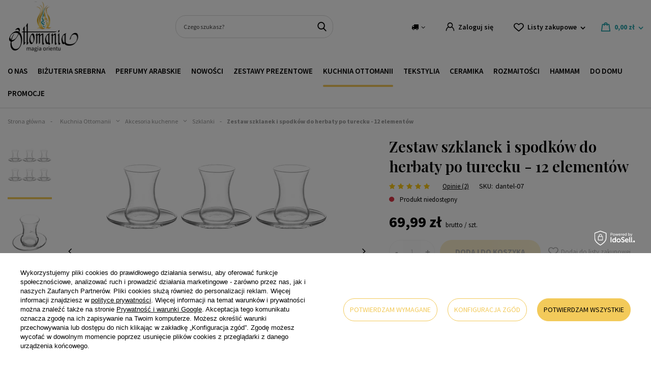

--- FILE ---
content_type: text/html; charset=utf-8
request_url: https://ottomania.pl/ajax/projector.php?action=get&product=9837&size=uniw&get=sizeavailability,sizedelivery,sizeprices
body_size: 296
content:
{"sizeavailability":{"visible":"y","status_description":"Produkt niedost\u0119pny","status_gfx":"\/data\/lang\/pol\/available_graph\/graph_1_5.png","status":"disable","minimum_stock_of_product":"2","delay_time":{"days":"0","hours":"0","minutes":"0","time":"2026-01-21 12:55:37","week_day":"3","week_amount":"0","unknown_delivery_time":"false"}},"sizedelivery":{"undefined":"false","shipping":"7.99","shipping_formatted":"7,99 z\u0142","limitfree":"0.00","limitfree_formatted":"0,00 z\u0142","shipping_change":"7.99","shipping_change_formatted":"7,99 z\u0142","change_type":"up"},"sizeprices":{"value":"69.99","price_formatted":"69,99 z\u0142","price_net":"56.90","price_net_formatted":"56,90 z\u0142","vat":"23","worth":"69.99","worth_net":"56.90","worth_formatted":"69,99 z\u0142","worth_net_formatted":"56,90 z\u0142","basket_enable":"y","special_offer":"false","rebate_code_active":"n","priceformula_error":"false"}}

--- FILE ---
content_type: text/html; charset=utf-8
request_url: https://ottomania.pl/ajax/hotspots.php?action=get-hotspots-html&zones-names=products_associated_zone1,products_associated_zone3&components=products_associated_zone1,products_associated_zone3&zones-types=projector,projector&product=9837&products=
body_size: 1149
content:
{"products_associated_zone1":"\n<section id=\"products_associated_zone1\" class=\"hotspot mb-5 col-12\"><h2><span class=\"headline\"><span class=\"headline__name\">Produkty z tej samej kategorii w podobnej cenie:<\/span><\/span><\/h2><div class=\"products d-flex flex-wrap\"><div class=\"product col-6 col-sm-3 col-xl-2 py-3\"><a class=\"product__icon d-flex justify-content-center align-items-center\" data-product-id=\"9588\" href=\"\/produkt\/miedziany-tygielek-do-kawy-po-turecku-cezve-450-ml\/\" title=\"Miedziany tygielek do kawy po turecku cezve 450 ml\" size=\"uniw\"><img src=\"\/gfx\/standards\/loader.gif?r=1761138351\" class=\"b-lazy\" data-src-small=\"\/hpeciai\/222e9a9605c71e3d040f49caec922091\/pol_is_Miedziany-tygielek-do-kawy-po-turecku-cezve-450-ml-9588webp\" data-src=\"\/hpeciai\/ca90274a4ba313007619912bbb8b8e21\/pol_il_Miedziany-tygielek-do-kawy-po-turecku-cezve-450-ml-9588webp\" alt=\"Miedziany tygielek do kawy po turecku cezve 450 ml\"><\/a><div class=\"product__comments\"><\/div><h3><a class=\"product__name\" href=\"\/produkt\/miedziany-tygielek-do-kawy-po-turecku-cezve-450-ml\/\" title=\"Miedziany tygielek do kawy po turecku cezve 450 ml\">Miedziany tygielek do kawy po turecku cezve 450 ml<\/a><\/h3><div class=\"product__prices\"><strong class=\"price\">79,99 z\u0142<span class=\"price_vat\"> brutto<\/span><\/strong><\/div><div class=\"product__action\"><div class=\"product__add-to-basket btn --solid --medium\">Do koszyka<\/div><div class=\"product__add-to-favourite\"><\/div><\/div><\/div><div class=\"product col-6 col-sm-3 col-xl-2 py-3\"><a class=\"product__icon d-flex justify-content-center align-items-center\" data-product-id=\"9657\" href=\"\/produkt\/tulipanki-do-herbaty-po-turecku-zestaw-12-szklanek\/\" title=\"Tulipanki do herbaty po turecku - zestaw 12 szklanek\" size=\"uniw\"><img src=\"\/gfx\/standards\/loader.gif?r=1761138351\" class=\"b-lazy\" data-src-small=\"\/hpeciai\/9f41e59fbc230187105b06057b6d1b86\/pol_is_Tulipanki-do-herbaty-po-turecku-zestaw-12-szklanek-9657webp\" data-src=\"\/hpeciai\/6860a5946e8a10f7ed3858c35cd5b6fe\/pol_il_Tulipanki-do-herbaty-po-turecku-zestaw-12-szklanek-9657webp\" alt=\"Tulipanki do herbaty po turecku - zestaw 12 szklanek\"><\/a><div class=\"product__comments\"><div class=\"product__comments_note\"><a href=\"\/produkt\/tulipanki-do-herbaty-po-turecku-zestaw-12-szklanek\/id%20dla%20komponentu%20komentarzy\" class=\"note\"><i class=\"icon-star active\"><\/i><i class=\"icon-star active\"><\/i><i class=\"icon-star active\"><\/i><i class=\"icon-star active\"><\/i><i class=\"icon-star active\"><\/i><\/a><\/div><div class=\"product__comments_note_text\"><span class=\"product_name__note_text\">5.00\/5.00<\/span><\/div><\/div><h3><a class=\"product__name\" href=\"\/produkt\/tulipanki-do-herbaty-po-turecku-zestaw-12-szklanek\/\" title=\"Tulipanki do herbaty po turecku - zestaw 12 szklanek\">Tulipanki do herbaty po turecku - zestaw 12 szklanek<\/a><\/h3><div class=\"product__prices\"><strong class=\"price\">59,99 z\u0142<span class=\"price_vat\"> brutto<\/span><\/strong><\/div><div class=\"product__action\"><div class=\"product__add-to-basket btn --solid --medium\">Do koszyka<\/div><div class=\"product__add-to-favourite\"><\/div><\/div><\/div><div class=\"product col-6 col-sm-3 col-xl-2 py-3\"><a class=\"product__icon d-flex justify-content-center align-items-center\" data-product-id=\"184875\" href=\"\/produkt\/miedziany-kubek-do-przyrzadzania-ayran-375-ml\" title=\"Miedziany kubek do Ayranu 375 ml\" size=\"uniw\"><img src=\"\/gfx\/standards\/loader.gif?r=1761138351\" class=\"b-lazy\" data-src-small=\"\/hpeciai\/dd2b0ce28f92b9b5fdc478fefa92204a\/pol_is_Miedziany-kubek-do-Ayranu-375-ml-184875webp\" data-src=\"\/hpeciai\/0156ceba5ca182bd2961d94213191a7d\/pol_il_Miedziany-kubek-do-Ayranu-375-ml-184875webp\" alt=\"Miedziany kubek do Ayranu 375 ml\"><\/a><div class=\"product__comments\"><\/div><h3><a class=\"product__name\" href=\"\/produkt\/miedziany-kubek-do-przyrzadzania-ayran-375-ml\" title=\"Miedziany kubek do Ayranu 375 ml\">Miedziany kubek do Ayranu 375 ml<\/a><\/h3><div class=\"product__prices\"><strong class=\"price\">59,99 z\u0142<span class=\"price_vat\"> brutto<\/span><\/strong><\/div><div class=\"product__action\"><a class=\"product__go-to-cart btn --solid --medium\" href=\"\/produkt\/miedziany-kubek-do-przyrzadzania-ayran-375-ml\">\n\t\t\t\t\t\t\t\t\t\t\t\t\t\t\tSzczeg\u00f3\u0142y\n\t\t\t\t\t\t\t\t\t\t\t\t\t\t\t<\/a><div class=\"product__add-to-favourite\"><\/div><\/div><\/div><div class=\"product col-6 col-sm-3 col-xl-2 py-3\"><a class=\"product__icon d-flex justify-content-center align-items-center\" data-product-id=\"187763\" href=\"\/produkt\/miedziany-tygielek-do-kawy-po-turecku-cezve-450-ml\" title=\"Miedziany tygielek do kawy po turecku cezve 450 ml\" size=\"uniw\"><img src=\"\/gfx\/standards\/loader.gif?r=1761138351\" class=\"b-lazy\" data-src-small=\"\/hpeciai\/799f8d69ade9bc4919dc34ec256262bf\/pol_is_Miedziany-tygielek-do-kawy-po-turecku-cezve-450-ml-187763webp\" data-src=\"\/hpeciai\/8df6f8d2bd13cbf993987ac8b85d07d1\/pol_il_Miedziany-tygielek-do-kawy-po-turecku-cezve-450-ml-187763webp\" alt=\"Miedziany tygielek do kawy po turecku cezve 450 ml\"><\/a><div class=\"product__comments\"><\/div><h3><a class=\"product__name\" href=\"\/produkt\/miedziany-tygielek-do-kawy-po-turecku-cezve-450-ml\" title=\"Miedziany tygielek do kawy po turecku cezve 450 ml\">Miedziany tygielek do kawy po turecku cezve 450 ml<\/a><\/h3><div class=\"product__prices\"><strong class=\"price\">69,99 z\u0142<span class=\"price_vat\"> brutto<\/span><\/strong><\/div><div class=\"product__action\"><a class=\"product__go-to-cart btn --solid --medium\" href=\"\/produkt\/miedziany-tygielek-do-kawy-po-turecku-cezve-450-ml\">\n\t\t\t\t\t\t\t\t\t\t\t\t\t\t\tSzczeg\u00f3\u0142y\n\t\t\t\t\t\t\t\t\t\t\t\t\t\t\t<\/a><div class=\"product__add-to-favourite\"><\/div><\/div><\/div><div class=\"product col-6 col-sm-3 col-xl-2 py-3\"><a class=\"product__icon d-flex justify-content-center align-items-center\" data-product-id=\"15300\" href=\"\/produkt\/srebrna-mosiezna-cukiernica-z-okiem-proroka\/\" title=\"Srebrna mosi\u0119\u017cna cukiernica z okiem proroka\" size=\"uniw\"><img src=\"\/gfx\/standards\/loader.gif?r=1761138351\" class=\"b-lazy\" data-src-small=\"\/hpeciai\/8e1fb3bd506e4ada0f06aa5545c40e4b\/pol_is_Srebrna-mosiezna-cukiernica-z-okiem-proroka-15300webp\" data-src=\"\/hpeciai\/da69c8fd6ecc46c0a7597e50afca776d\/pol_il_Srebrna-mosiezna-cukiernica-z-okiem-proroka-15300webp\" alt=\"Srebrna mosi\u0119\u017cna cukiernica z okiem proroka\"><\/a><div class=\"product__comments\"><div class=\"product__comments_note\"><a href=\"\/produkt\/srebrna-mosiezna-cukiernica-z-okiem-proroka\/id%20dla%20komponentu%20komentarzy\" class=\"note\"><i class=\"icon-star active\"><\/i><i class=\"icon-star active\"><\/i><i class=\"icon-star active\"><\/i><i class=\"icon-star active\"><\/i><i class=\"icon-star active\"><\/i><\/a><\/div><div class=\"product__comments_note_text\"><span class=\"product_name__note_text\">5.00\/5.00<\/span><\/div><\/div><h3><a class=\"product__name\" href=\"\/produkt\/srebrna-mosiezna-cukiernica-z-okiem-proroka\/\" title=\"Srebrna mosi\u0119\u017cna cukiernica z okiem proroka\">Srebrna mosi\u0119\u017cna cukiernica z okiem proroka<\/a><\/h3><div class=\"product__prices\"><strong class=\"price\">69,99 z\u0142<span class=\"price_vat\"> brutto<\/span><\/strong><\/div><div class=\"product__action\"><div class=\"product__add-to-basket btn --solid --medium\">Do koszyka<\/div><div class=\"product__add-to-favourite\"><\/div><\/div><\/div><\/div><\/section>\n","products_associated_zone3":""}

--- FILE ---
content_type: text/html; charset=utf-8
request_url: https://ottomania.pl/ajax/projector.php?product=9837&size=onesize&action=get&get=pictures,product
body_size: 1303
content:
{"pictures":{"1":{"data":{"position":1,"url":"\/hpeciai\/88e609899c6ff703a60e7bb407f6a4c3\/pol_pl_Zestaw-szklanek-i-spodkow-do-herbaty-po-turecku-12-elementow-9837_1.webp","width":"1024","height":"1024","icon":"\/hpeciai\/693b3b6a2a7fca65299e8b749575f949\/pol_ps_Zestaw-szklanek-i-spodkow-do-herbaty-po-turecku-12-elementow-9837_1.webp","icon_width":"100","icon_height":"100","medium":"\/hpeciai\/56d3d9b4571e78e1a02bd9ba80ba8a51\/pol_pm_Zestaw-szklanek-i-spodkow-do-herbaty-po-turecku-12-elementow-9837_1.webp","medium_width":"450","medium_height":"450","url_second":"\/hpeciai\/2b5dbe9b20771ceed8e0965f76d616d9\/pol_pl_Zestaw-szklanek-i-spodkow-do-herbaty-po-turecku-12-elementow-9837_1.jpg","width_second":"1024","height_second":"1024","icon_second":"\/hpeciai\/8bc9c0ba8303c6888f714bbcb1a7f862\/pol_ps_Zestaw-szklanek-i-spodkow-do-herbaty-po-turecku-12-elementow-9837_1.jpg","icon_width_second":"100","icon_height_second":"100","medium_second":"\/hpeciai\/0e9806679940ce73dbbc06654b8c19e4\/pol_pm_Zestaw-szklanek-i-spodkow-do-herbaty-po-turecku-12-elementow-9837_1.jpg","medium_width_second":"450","medium_height_second":"450","ext":"webp","ext_m":"webp","ext_s":"webp","ext_second":"jpg","ext_m_second":"jpg","ext_s_second":"jpg"},"friendly":true},"2":{"data":{"position":2,"url":"\/hpeciai\/9581ba527f8f415d8088bb921232a64e\/pol_pl_Zestaw-szklanek-i-spodkow-do-herbaty-po-turecku-12-elementow-9837_2.webp","width":"1024","height":"1024","icon":"\/hpeciai\/8f1f7a376fbd2f03b6a6f3d6467af8c1\/pol_ps_Zestaw-szklanek-i-spodkow-do-herbaty-po-turecku-12-elementow-9837_2.webp","icon_width":"100","icon_height":"100","medium":"\/hpeciai\/3050b47bb7dba20ffdd769df6890ac73\/pol_pm_Zestaw-szklanek-i-spodkow-do-herbaty-po-turecku-12-elementow-9837_2.webp","medium_width":"450","medium_height":"450","url_second":"\/hpeciai\/879a500e190393dae431d427f4d2a182\/pol_pl_Zestaw-szklanek-i-spodkow-do-herbaty-po-turecku-12-elementow-9837_2.jpg","width_second":"1024","height_second":"1024","icon_second":"\/hpeciai\/a8305d1f854e422ef30274f43c52a65d\/pol_ps_Zestaw-szklanek-i-spodkow-do-herbaty-po-turecku-12-elementow-9837_2.jpg","icon_width_second":"100","icon_height_second":"100","medium_second":"\/hpeciai\/a7f993cac135f2e0489848a9416ad715\/pol_pm_Zestaw-szklanek-i-spodkow-do-herbaty-po-turecku-12-elementow-9837_2.jpg","medium_width_second":"450","medium_height_second":"450","ext":"webp","ext_m":"webp","ext_s":"webp","ext_second":"jpg","ext_m_second":"jpg","ext_s_second":"jpg"},"friendly":true},"3":{"data":{"position":3,"url":"\/hpeciai\/442734d3bc4ebe1f4ef0ff0feb5da529\/pol_pl_Zestaw-szklanek-i-spodkow-do-herbaty-po-turecku-12-elementow-9837_3.webp","width":"1024","height":"1024","icon":"\/hpeciai\/a7d3cad35df6cbf91a66a5a410612ad4\/pol_ps_Zestaw-szklanek-i-spodkow-do-herbaty-po-turecku-12-elementow-9837_3.webp","icon_width":"100","icon_height":"100","medium":"\/hpeciai\/2043166bc23ec73f45da551597c2133e\/pol_pm_Zestaw-szklanek-i-spodkow-do-herbaty-po-turecku-12-elementow-9837_3.webp","medium_width":"450","medium_height":"450","url_second":"\/hpeciai\/b9b3b02c281bf84e78e097e7e0d1399f\/pol_pl_Zestaw-szklanek-i-spodkow-do-herbaty-po-turecku-12-elementow-9837_3.jpg","width_second":"1024","height_second":"1024","icon_second":"\/hpeciai\/8c6d082fb1b128901ed32ad121303fd8\/pol_ps_Zestaw-szklanek-i-spodkow-do-herbaty-po-turecku-12-elementow-9837_3.jpg","icon_width_second":"100","icon_height_second":"100","medium_second":"\/hpeciai\/021d58d1a1ecf5dffa92b98ad0ee0b87\/pol_pm_Zestaw-szklanek-i-spodkow-do-herbaty-po-turecku-12-elementow-9837_3.jpg","medium_width_second":"450","medium_height_second":"450","ext":"webp","ext_m":"webp","ext_s":"webp","ext_second":"jpg","ext_m_second":"jpg","ext_s_second":"jpg"},"friendly":true},"4":{"data":{"position":4,"url":"\/hpeciai\/186170cf18469aba44095e7c850c6d90\/pol_pl_Zestaw-szklanek-i-spodkow-do-herbaty-po-turecku-12-elementow-9837_4.webp","width":"1024","height":"1024","icon":"\/hpeciai\/d709da8bbafca9dfb1935e82af62260a\/pol_ps_Zestaw-szklanek-i-spodkow-do-herbaty-po-turecku-12-elementow-9837_4.webp","icon_width":"100","icon_height":"100","medium":"\/hpeciai\/6ef9731f684bfee30b8a8c3023348b36\/pol_pm_Zestaw-szklanek-i-spodkow-do-herbaty-po-turecku-12-elementow-9837_4.webp","medium_width":"450","medium_height":"450","url_second":"\/hpeciai\/b2d6e8f5568bff28cebfa5e8148aa7b3\/pol_pl_Zestaw-szklanek-i-spodkow-do-herbaty-po-turecku-12-elementow-9837_4.jpg","width_second":"1024","height_second":"1024","icon_second":"\/hpeciai\/668140b9e5e1ebd398993e43673cff98\/pol_ps_Zestaw-szklanek-i-spodkow-do-herbaty-po-turecku-12-elementow-9837_4.jpg","icon_width_second":"100","icon_height_second":"100","medium_second":"\/hpeciai\/42d8082086fcf7985e20beefd9267850\/pol_pm_Zestaw-szklanek-i-spodkow-do-herbaty-po-turecku-12-elementow-9837_4.jpg","medium_width_second":"450","medium_height_second":"450","ext":"webp","ext_m":"webp","ext_s":"webp","ext_second":"jpg","ext_m_second":"jpg","ext_s_second":"jpg"},"friendly":true},"5":{"data":{"position":5,"url":"\/hpeciai\/dbba9d2ec9e403577d7ca34bdfb8fe2b\/pol_pl_Zestaw-szklanek-i-spodkow-do-herbaty-po-turecku-12-elementow-9837_5.webp","width":"1024","height":"1024","icon":"\/hpeciai\/d71d8c1c83265ed581b9b1894a59f8dc\/pol_ps_Zestaw-szklanek-i-spodkow-do-herbaty-po-turecku-12-elementow-9837_5.webp","icon_width":"100","icon_height":"100","medium":"\/hpeciai\/c521034593d2c017efe122e69a8538a4\/pol_pm_Zestaw-szklanek-i-spodkow-do-herbaty-po-turecku-12-elementow-9837_5.webp","medium_width":"450","medium_height":"450","url_second":"\/hpeciai\/3e15b33d2462cb10789a2d99d8c14a53\/pol_pl_Zestaw-szklanek-i-spodkow-do-herbaty-po-turecku-12-elementow-9837_5.jpg","width_second":"1024","height_second":"1024","icon_second":"\/hpeciai\/3a434dfed8406cc84ce9fd71b619741e\/pol_ps_Zestaw-szklanek-i-spodkow-do-herbaty-po-turecku-12-elementow-9837_5.jpg","icon_width_second":"100","icon_height_second":"100","medium_second":"\/hpeciai\/1b1e6aade75e1e86c5fc8fa5bfad695a\/pol_pm_Zestaw-szklanek-i-spodkow-do-herbaty-po-turecku-12-elementow-9837_5.jpg","medium_width_second":"450","medium_height_second":"450","ext":"webp","ext_m":"webp","ext_s":"webp","ext_second":"jpg","ext_m_second":"jpg","ext_s_second":"jpg"},"friendly":true},"6":{"data":{"position":6,"url":"\/hpeciai\/83042dce35cc92fb7509de4e99221312\/pol_pl_Zestaw-szklanek-i-spodkow-do-herbaty-po-turecku-12-elementow-9837_6.webp","width":"1024","height":"1024","icon":"\/hpeciai\/d59862be5d9984876dea834b5c359c95\/pol_ps_Zestaw-szklanek-i-spodkow-do-herbaty-po-turecku-12-elementow-9837_6.webp","icon_width":"100","icon_height":"100","medium":"\/hpeciai\/4da2e22e59a235119af5cf2f825f158f\/pol_pm_Zestaw-szklanek-i-spodkow-do-herbaty-po-turecku-12-elementow-9837_6.webp","medium_width":"450","medium_height":"450","url_second":"\/hpeciai\/4c3054bdbd2b6f1b646d54986fed90b9\/pol_pl_Zestaw-szklanek-i-spodkow-do-herbaty-po-turecku-12-elementow-9837_6.jpg","width_second":"1024","height_second":"1024","icon_second":"\/hpeciai\/51243546fccf75a6ac5d0fc979026a26\/pol_ps_Zestaw-szklanek-i-spodkow-do-herbaty-po-turecku-12-elementow-9837_6.jpg","icon_width_second":"100","icon_height_second":"100","medium_second":"\/hpeciai\/1b3222f91053200fd89009b9107ff15b\/pol_pm_Zestaw-szklanek-i-spodkow-do-herbaty-po-turecku-12-elementow-9837_6.jpg","medium_width_second":"450","medium_height_second":"450","ext":"webp","ext_m":"webp","ext_s":"webp","ext_second":"jpg","ext_m_second":"jpg","ext_s_second":"jpg"},"friendly":true}},"product":{"id":9837,"name":"Zestaw szklanek i spodk\u00f3w do herbaty po turecku - 12 element\u00f3w","firm":{"name":"LAV","productslink":"\/search.php?firm=1720006071&lang=pol"},"code":"dantel-07","icon":"hpeciai\/47c86902c8deb6ed1d100eaef34e712a\/pol_il_Zestaw-szklanek-i-spodkow-do-herbaty-po-turecku-12-elementow-9837.webp","taxes":{"vat":"23.0"},"moreprices":"y","link":"\/produkt\/zestaw-szklanek-i-spodkow-do-herbaty-po-turecku-12-elementow\/","product_type":"product_item"}}